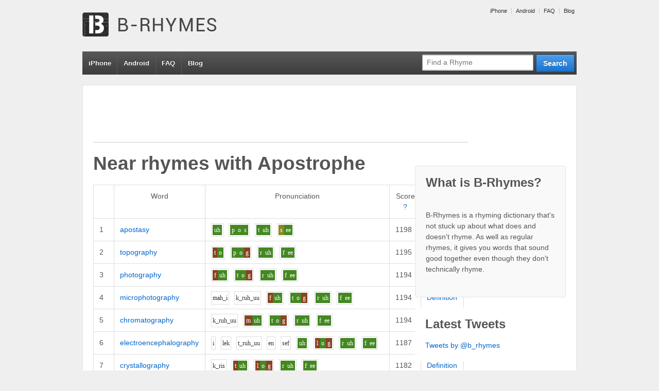

--- FILE ---
content_type: text/html
request_url: http://www.b-rhymes.com/rhyme/word/apostrophe
body_size: 7347
content:


<!doctype html>
<!--[if !IE]>      <html class="no-js non-ie" lang="en-US"> <![endif]-->
<!--[if IE 7 ]>    <html class="no-js ie7" lang="en-US"> <![endif]-->
<!--[if IE 8 ]>    <html class="no-js ie8" lang="en-US"> <![endif]-->
<!--[if IE 9 ]>    <html class="no-js ie9" lang="en-US"> <![endif]-->
<!--[if gt IE 9]><!--> <html class="no-js" lang="en-US"> <!--<![endif]-->
<head>

<meta charset="UTF-8" />
<meta name="viewport" content="width=device-width, user-scalable=no, initial-scale=1.0, minimum-scale=1.0, maximum-scale=1.0">

<title>Near rhymes with apostropheB-Rhymes | B-Rhymes</title>

<link rel="profile" href="http://gmpg.org/xfn/11" />
<link rel="pingback" href="http://www.b-rhymes.com/xmlrpc.php" />


<link rel="alternate" type="application/rss+xml" title="B-Rhymes &raquo; Feed" href="http://www.b-rhymes.com/feed/" />
<link rel="alternate" type="application/rss+xml" title="B-Rhymes &raquo; Comments Feed" href="http://www.b-rhymes.com/comments/feed/" />
<link rel="alternate" type="application/rss+xml" title="B-Rhymes &raquo; Near rhymes with apostrophe Comments Feed" href="/rhyme/word/apostrophe/feed" />
<link rel='stylesheet' id='responsive-style-css'  href='http://www.b-rhymes.com/wp-content/themes/responsive-child-theme/style.css?ver=1.9.3' type='text/css' media='all' />
<link rel='stylesheet' id='contact-form-7-css'  href='http://www.b-rhymes.com/wp-content/plugins/contact-form-7/includes/css/styles.css?ver=3.4.1' type='text/css' media='all' />
<script type='text/javascript' src='http://www.b-rhymes.com/wp-includes/js/jquery/jquery.js?ver=1.8.3'></script>
<script type='text/javascript' src='http://www.b-rhymes.com/wp-content/themes/responsive/js/responsive-modernizr.js?ver=2.6.1'></script>
<script type='text/javascript' src='http://www.b-rhymes.com/wp-includes/js/comment-reply.min.js?ver=3.5.1'></script>
<link rel="EditURI" type="application/rsd+xml" title="RSD" href="http://www.b-rhymes.com/xmlrpc.php?rsd" />
<link rel="wlwmanifest" type="application/wlwmanifest+xml" href="http://www.b-rhymes.com/wp-includes/wlwmanifest.xml" /> 
<link rel='prev' title='Near rhymes with apostrophe' href='/rhyme/word/apostrophe' />
<link rel='next' title='Near rhymes with apostrophe' href='/rhyme/word/apostrophe' />
<meta name="generator" content="WordPress 3.5.1" />
<link rel='canonical' href='/rhyme/word/apostrophe' />

<!-- All in One SEO Pack 1.6.15.3 by Michael Torbert of Semper Fi Web Design[534,585] -->
<!-- /all in one seo pack -->
		<script type="text/javascript">

		  var _gaq = _gaq || [];
		  _gaq.push(['_setAccount', 'UA-20033402-1']);
		  _gaq.push(['_trackPageview']);

		  (function() {
		    var ga = document.createElement('script'); ga.type = 'text/javascript'; ga.async = true;
		    ga.src = ('https:' == document.location.protocol ? 'https://ssl' : 'http://www') + '.google-analytics.com/ga.js';
		    var s = document.getElementsByTagName('script')[0]; s.parentNode.insertBefore(ga, s);
		  })();

		</script>
	<meta name="keywords" content="rhyme, rhyming, dictionary, near rhyme, false rhyme, off rhyme, apostrophe, apostasy, topography, photography, microphotography"/>
<meta name="description" content="Near rhymes (words that almost rhyme) with apostrophe: apostasy, topography, photography, microphotography... Find more near rhymes/false rhymes at B-Rhymes.com"/>
<!-- We need this for debugging -->
<!-- Responsive 1.9.3 -->
<!-- Responsive Child  -->
</head>

<body class="page page-id-337 page-template-default rhyme">
                 
<div id="container" class="hfeed">
         
        <div id="header">

		    
        	        <ul id="menu-top" class="top-menu"><li id="menu-item-352" class="menu-item menu-item-type-custom menu-item-object-custom menu-item-352"><a href="http://www.b-rhymes.com/iphone/">iPhone</a></li>
<li id="menu-item-353" class="menu-item menu-item-type-custom menu-item-object-custom menu-item-353"><a href="http://www.b-rhymes.com/android/">Android</a></li>
<li id="menu-item-354" class="menu-item menu-item-type-custom menu-item-object-custom menu-item-354"><a href="http://www.b-rhymes.com/faq/">FAQ</a></li>
<li id="menu-item-355" class="menu-item menu-item-type-custom menu-item-object-custom menu-item-355"><a href="http://www.b-rhymes.com/blog/">Blog</a></li>
</ul>                
       
	
                    
        <div id="logo">
            <span class="site-name"><a href="http://www.b-rhymes.com/" title="B-Rhymes" rel="home">B-Rhymes</a></span>
            <span class="site-description">Find words that almost rhyme</span>
        </div><!-- end of #logo -->  

        
        				<div class="main-nav"><ul id="menu-top-1" class="menu"><li class="menu-item menu-item-type-custom menu-item-object-custom menu-item-352"><a href="http://www.b-rhymes.com/iphone/">iPhone</a></li>
<li class="menu-item menu-item-type-custom menu-item-object-custom menu-item-353"><a href="http://www.b-rhymes.com/android/">Android</a></li>
<li class="menu-item menu-item-type-custom menu-item-object-custom menu-item-354"><a href="http://www.b-rhymes.com/faq/">FAQ</a></li>
<li class="menu-item menu-item-type-custom menu-item-object-custom menu-item-355"><a href="http://www.b-rhymes.com/blog/">Blog</a></li>
</ul></div>                
            
			<form id="nav-search" action="/rhyme/search" method="get"><div class="search-wrap"><input type="submit" value="Search" class="blue button"><input id="query" placeholder="Find a Rhyme" type="text" name="query"></div></form> 
    </div><!-- end of #header -->
        
	    <div id="wrapper" class="clearfix">
				
<div class="google-ad">

<script type="text/javascript"><!--
google_ad_client = "ca-pub-7690813827332787";

if (!document.body.clientWidth || document.body.clientWidth >= 400) {
    google_ad_slot = "7021194355";
    google_ad_width = 728;
    google_ad_height = 90;
} else {
    // mobile banner
    google_ad_slot = "4067727955";
    google_ad_width = 320;
    google_ad_height = 50;
}

//-->
</script>
<script type="text/javascript"
src="http://pagead2.googlesyndication.com/pagead/show_ads.js">
</script>

</div>

<div id="content" class="grid col-620">
<div id="main-content-inner"><h1 id="page-title" class="post-title">Near rhymes with <span class="theword">Apostrophe</span></h1>


<table class="rhyme-table" cellspacing="0" cellpadding="0">
    <thead>
        <tr>
            <th class="blank-spacer">&nbsp;</th>
            <th>Word</th>
            <th>Pronunciation</th>
            <th>Score <a href="/faq/#scores" title="More about scores">?</a></th>
        </tr>
    </thead>
       		<tr class="">
   			<td class="rank">1</td>
            <td class="word">
            	<a href="/rhyme/word/apostasy">apostasy</a>
            </td>
            <td class="p11n">
            	<span class="syll"><span class="phon-2">uh</span></span><span class="syll"><span class="phon-2">p</span><span class="phon-2">o</span><span class="phon-2">s</span></span><span class="syll"><span class="phon-2">t</span><span class="phon-2">uh</span></span><span class="syll"><span class="phon-1">s</span><span class="phon-2">ee</span></span>            </td>
            <td class="score">1198</td>
            <td class="word-actions">
                    <a href="http://dictionary.reference.com/browse/apostasy" rel="nofollow">Definition</a>
            </td>
   		</tr>
       		<tr class="">
   			<td class="rank">2</td>
            <td class="word">
            	<a href="/rhyme/word/topography">topography</a>
            </td>
            <td class="p11n">
            	<span class="syll"><span class="phon-0">t</span><span class="phon-2">o</span></span><span class="syll"><span class="phon-2">p</span><span class="phon-2">o</span><span class="phon-0">g</span></span><span class="syll"><span class="phon-2">r</span><span class="phon-2">uh</span></span><span class="syll"><span class="phon-2">f</span><span class="phon-2">ee</span></span>            </td>
            <td class="score">1195</td>
            <td class="word-actions">
                    <a href="http://dictionary.reference.com/browse/topography" rel="nofollow">Definition</a>
            </td>
   		</tr>
       		<tr class="">
   			<td class="rank">3</td>
            <td class="word">
            	<a href="/rhyme/word/photography">photography</a>
            </td>
            <td class="p11n">
            	<span class="syll"><span class="phon-0">f</span><span class="phon-2">uh</span></span><span class="syll"><span class="phon-2">t</span><span class="phon-2">o</span><span class="phon-0">g</span></span><span class="syll"><span class="phon-2">r</span><span class="phon-2">uh</span></span><span class="syll"><span class="phon-2">f</span><span class="phon-2">ee</span></span>            </td>
            <td class="score">1194</td>
            <td class="word-actions">
                    <a href="http://dictionary.reference.com/browse/photography" rel="nofollow">Definition</a>
            </td>
   		</tr>
       		<tr class="">
   			<td class="rank">4</td>
            <td class="word">
            	<a href="/rhyme/word/microphotography">microphotography</a>
            </td>
            <td class="p11n">
            	<span class="syll"><span class="phon-">m</span><span class="phon-">ah_i</span></span><span class="syll"><span class="phon-">k_r</span><span class="phon-">uh_uu</span></span><span class="syll"><span class="phon-0">f</span><span class="phon-2">uh</span></span><span class="syll"><span class="phon-2">t</span><span class="phon-2">o</span><span class="phon-0">g</span></span><span class="syll"><span class="phon-2">r</span><span class="phon-2">uh</span></span><span class="syll"><span class="phon-2">f</span><span class="phon-2">ee</span></span>            </td>
            <td class="score">1194</td>
            <td class="word-actions">
                    <a href="http://dictionary.reference.com/browse/microphotography" rel="nofollow">Definition</a>
            </td>
   		</tr>
       		<tr class="">
   			<td class="rank">5</td>
            <td class="word">
            	<a href="/rhyme/word/chromatography">chromatography</a>
            </td>
            <td class="p11n">
            	<span class="syll"><span class="phon-">k_r</span><span class="phon-">uh_uu</span></span><span class="syll"><span class="phon-0">m</span><span class="phon-2">uh</span></span><span class="syll"><span class="phon-2">t</span><span class="phon-2">o</span><span class="phon-0">g</span></span><span class="syll"><span class="phon-2">r</span><span class="phon-2">uh</span></span><span class="syll"><span class="phon-2">f</span><span class="phon-2">ee</span></span>            </td>
            <td class="score">1194</td>
            <td class="word-actions">
                    <a href="http://dictionary.reference.com/browse/chromatography" rel="nofollow">Definition</a>
            </td>
   		</tr>
       		<tr class="">
   			<td class="rank">6</td>
            <td class="word">
            	<a href="/rhyme/word/electroencephalography">electroencephalography</a>
            </td>
            <td class="p11n">
            	<span class="syll"><span class="phon-">i</span></span><span class="syll"><span class="phon-">l</span><span class="phon-">e</span><span class="phon-">k</span></span><span class="syll"><span class="phon-">t_r</span><span class="phon-">uh_uu</span></span><span class="syll"><span class="phon-">e</span><span class="phon-">n</span></span><span class="syll"><span class="phon-">s</span><span class="phon-">e</span><span class="phon-">f</span></span><span class="syll"><span class="phon-2">uh</span></span><span class="syll"><span class="phon-0">l</span><span class="phon-2">o</span><span class="phon-0">g</span></span><span class="syll"><span class="phon-2">r</span><span class="phon-2">uh</span></span><span class="syll"><span class="phon-2">f</span><span class="phon-2">ee</span></span>            </td>
            <td class="score">1187</td>
            <td class="word-actions">
                    <a href="http://dictionary.reference.com/browse/electroencephalography" rel="nofollow">Definition</a>
            </td>
   		</tr>
       		<tr class="">
   			<td class="rank">7</td>
            <td class="word">
            	<a href="/rhyme/word/crystallography">crystallography</a>
            </td>
            <td class="p11n">
            	<span class="syll"><span class="phon-">k_r</span><span class="phon-">i</span><span class="phon-">s</span></span><span class="syll"><span class="phon-0">t</span><span class="phon-2">uh</span></span><span class="syll"><span class="phon-0">l</span><span class="phon-2">o</span><span class="phon-0">g</span></span><span class="syll"><span class="phon-2">r</span><span class="phon-2">uh</span></span><span class="syll"><span class="phon-2">f</span><span class="phon-2">ee</span></span>            </td>
            <td class="score">1182</td>
            <td class="word-actions">
                    <a href="http://dictionary.reference.com/browse/crystallography" rel="nofollow">Definition</a>
            </td>
   		</tr>
       		<tr class="">
   			<td class="rank">8</td>
            <td class="word">
            	<a href="/rhyme/word/holography">holography</a>
            </td>
            <td class="p11n">
            	<span class="syll"><span class="phon-0">h</span><span class="phon-2">o</span></span><span class="syll"><span class="phon-0">l</span><span class="phon-2">o</span><span class="phon-0">g</span></span><span class="syll"><span class="phon-2">r</span><span class="phon-2">uh</span></span><span class="syll"><span class="phon-2">f</span><span class="phon-2">ee</span></span>            </td>
            <td class="score">1182</td>
            <td class="word-actions">
                    <a href="http://dictionary.reference.com/browse/holography" rel="nofollow">Definition</a>
            </td>
   		</tr>
       		<tr class="">
   			<td class="rank">9</td>
            <td class="word">
            	<a href="/rhyme/word/iconography">iconography</a>
            </td>
            <td class="p11n">
            	<span class="syll"><span class="phon-">ah_i</span></span><span class="syll"><span class="phon-0">k</span><span class="phon-2">uh</span></span><span class="syll"><span class="phon-0">n</span><span class="phon-2">o</span><span class="phon-0">g</span></span><span class="syll"><span class="phon-2">r</span><span class="phon-2">uh</span></span><span class="syll"><span class="phon-2">f</span><span class="phon-2">ee</span></span>            </td>
            <td class="score">1182</td>
            <td class="word-actions">
                    <a href="http://dictionary.reference.com/browse/iconography" rel="nofollow">Definition</a>
            </td>
   		</tr>
       		<tr class="">
   			<td class="rank">10</td>
            <td class="word">
            	<a href="/rhyme/word/tomography">tomography</a>
            </td>
            <td class="p11n">
            	<span class="syll"><span class="phon-0">t</span><span class="phon-2">o</span></span><span class="syll"><span class="phon-0">m</span><span class="phon-2">o</span><span class="phon-0">g</span></span><span class="syll"><span class="phon-2">r</span><span class="phon-2">uh</span></span><span class="syll"><span class="phon-2">f</span><span class="phon-2">ee</span></span>            </td>
            <td class="score">1172</td>
            <td class="word-actions">
                    <a href="http://dictionary.reference.com/browse/tomography" rel="nofollow">Definition</a>
            </td>
   		</tr>
       		<tr class="">
   			<td class="rank">11</td>
            <td class="word">
            	<a href="/rhyme/word/cosmography">cosmography</a>
            </td>
            <td class="p11n">
            	<span class="syll"><span class="phon-0">k</span><span class="phon-2">o</span><span class="phon-0">z</span></span><span class="syll"><span class="phon-0">m</span><span class="phon-2">o</span><span class="phon-0">g</span></span><span class="syll"><span class="phon-2">r</span><span class="phon-2">uh</span></span><span class="syll"><span class="phon-2">f</span><span class="phon-2">ee</span></span>            </td>
            <td class="score">1157</td>
            <td class="word-actions">
                    <a href="http://dictionary.reference.com/browse/cosmography" rel="nofollow">Definition</a>
            </td>
   		</tr>
       		<tr class="">
   			<td class="rank">12</td>
            <td class="word">
            	<a href="/rhyme/word/typography">typography</a>
            </td>
            <td class="p11n">
            	<span class="syll"><span class="phon-0">t</span><span class="phon-0">ah_i</span></span><span class="syll"><span class="phon-2">p</span><span class="phon-2">o</span><span class="phon-0">g</span></span><span class="syll"><span class="phon-2">r</span><span class="phon-2">uh</span></span><span class="syll"><span class="phon-2">f</span><span class="phon-2">ee</span></span>            </td>
            <td class="score">1148</td>
            <td class="word-actions">
                    <a href="http://dictionary.reference.com/browse/typography" rel="nofollow">Definition</a>
            </td>
   		</tr>
       		<tr class="">
   			<td class="rank">13</td>
            <td class="word">
            	<a href="/rhyme/word/cartography">cartography</a>
            </td>
            <td class="p11n">
            	<span class="syll"><span class="phon-0">k</span><span class="phon-0">ar</span><span class="phon-0">r</span></span><span class="syll"><span class="phon-2">t</span><span class="phon-2">o</span><span class="phon-0">g</span></span><span class="syll"><span class="phon-2">r</span><span class="phon-2">uh</span></span><span class="syll"><span class="phon-2">f</span><span class="phon-2">ee</span></span>            </td>
            <td class="score">1147</td>
            <td class="word-actions">
                    <a href="http://dictionary.reference.com/browse/cartography" rel="nofollow">Definition</a>
            </td>
   		</tr>
       		<tr class="">
   			<td class="rank">14</td>
            <td class="word">
            	<a href="/rhyme/word/cryptography">cryptography</a>
            </td>
            <td class="p11n">
            	<span class="syll"><span class="phon-0">k_r</span><span class="phon-0">i</span><span class="phon-0">p</span></span><span class="syll"><span class="phon-2">t</span><span class="phon-2">o</span><span class="phon-0">g</span></span><span class="syll"><span class="phon-2">r</span><span class="phon-2">uh</span></span><span class="syll"><span class="phon-2">f</span><span class="phon-2">ee</span></span>            </td>
            <td class="score">1147</td>
            <td class="word-actions">
                    <a href="http://dictionary.reference.com/browse/cryptography" rel="nofollow">Definition</a>
            </td>
   		</tr>
       		<tr class="">
   			<td class="rank">15</td>
            <td class="word">
            	<a href="/rhyme/word/discography">discography</a>
            </td>
            <td class="p11n">
            	<span class="syll"><span class="phon-0">d</span><span class="phon-0">i</span></span><span class="syll"><span class="phon-2">s_k</span><span class="phon-2">o</span><span class="phon-0">g</span></span><span class="syll"><span class="phon-2">r</span><span class="phon-2">uh</span></span><span class="syll"><span class="phon-2">f</span><span class="phon-2">ee</span></span>            </td>
            <td class="score">1147</td>
            <td class="word-actions">
                    <a href="http://dictionary.reference.com/browse/discography" rel="nofollow">Definition</a>
            </td>
   		</tr>
       		<tr class="">
   			<td class="rank">16</td>
            <td class="word">
            	<a href="/rhyme/word/lexicography">lexicography</a>
            </td>
            <td class="p11n">
            	<span class="syll"><span class="phon-">l</span><span class="phon-">e</span><span class="phon-">k</span></span><span class="syll"><span class="phon-0">s</span><span class="phon-0">i</span></span><span class="syll"><span class="phon-2">k</span><span class="phon-2">o</span><span class="phon-0">g</span></span><span class="syll"><span class="phon-2">r</span><span class="phon-2">uh</span></span><span class="syll"><span class="phon-2">f</span><span class="phon-2">ee</span></span>            </td>
            <td class="score">1147</td>
            <td class="word-actions">
                    <a href="http://dictionary.reference.com/browse/lexicography" rel="nofollow">Definition</a>
            </td>
   		</tr>
       		<tr class="">
   			<td class="rank">17</td>
            <td class="word">
            	<a href="/rhyme/word/micrography">micrography</a>
            </td>
            <td class="p11n">
            	<span class="syll"><span class="phon-0">m</span><span class="phon-0">ah_i</span></span><span class="syll"><span class="phon-2">k_r</span><span class="phon-2">o</span><span class="phon-0">g</span></span><span class="syll"><span class="phon-2">r</span><span class="phon-2">uh</span></span><span class="syll"><span class="phon-2">f</span><span class="phon-2">ee</span></span>            </td>
            <td class="score">1147</td>
            <td class="word-actions">
                    <a href="http://dictionary.reference.com/browse/micrography" rel="nofollow">Definition</a>
            </td>
   		</tr>
       		<tr class="">
   			<td class="rank">18</td>
            <td class="word">
            	<a href="/rhyme/word/petrography">petrography</a>
            </td>
            <td class="p11n">
            	<span class="syll"><span class="phon-0">p</span><span class="phon-0">e</span></span><span class="syll"><span class="phon-2">t_r</span><span class="phon-2">o</span><span class="phon-0">g</span></span><span class="syll"><span class="phon-2">r</span><span class="phon-2">uh</span></span><span class="syll"><span class="phon-2">f</span><span class="phon-2">ee</span></span>            </td>
            <td class="score">1147</td>
            <td class="word-actions">
                    <a href="http://dictionary.reference.com/browse/petrography" rel="nofollow">Definition</a>
            </td>
   		</tr>
       		<tr class="">
   			<td class="rank">19</td>
            <td class="word">
            	<a href="/rhyme/word/hydrography">hydrography</a>
            </td>
            <td class="p11n">
            	<span class="syll"><span class="phon-0">h</span><span class="phon-0">ah_i</span></span><span class="syll"><span class="phon-2">d_r</span><span class="phon-2">o</span><span class="phon-0">g</span></span><span class="syll"><span class="phon-2">r</span><span class="phon-2">uh</span></span><span class="syll"><span class="phon-2">f</span><span class="phon-2">ee</span></span>            </td>
            <td class="score">1146</td>
            <td class="word-actions">
                    <a href="http://dictionary.reference.com/browse/hydrography" rel="nofollow">Definition</a>
            </td>
   		</tr>
       		<tr class="">
   			<td class="rank">20</td>
            <td class="word">
            	<a href="/rhyme/word/pornography">pornography</a>
            </td>
            <td class="p11n">
            	<span class="syll"><span class="phon-0">p</span><span class="phon-1">aw</span><span class="phon-0">r</span></span><span class="syll"><span class="phon-0">n</span><span class="phon-2">o</span><span class="phon-0">g</span></span><span class="syll"><span class="phon-2">r</span><span class="phon-2">uh</span></span><span class="syll"><span class="phon-2">f</span><span class="phon-2">ee</span></span>            </td>
            <td class="score">1141</td>
            <td class="word-actions">
                    <a href="http://dictionary.reference.com/browse/pornography" rel="nofollow">Definition</a>
            </td>
   		</tr>
       		<tr class="">
   			<td class="rank">21</td>
            <td class="word">
            	<a href="/rhyme/word/orthography">orthography</a>
            </td>
            <td class="p11n">
            	<span class="syll"><span class="phon-1">aw</span><span class="phon-0">r</span></span><span class="syll"><span class="phon-0">th</span><span class="phon-2">o</span><span class="phon-0">g</span></span><span class="syll"><span class="phon-2">r</span><span class="phon-2">uh</span></span><span class="syll"><span class="phon-2">f</span><span class="phon-2">ee</span></span>            </td>
            <td class="score">1136</td>
            <td class="word-actions">
                    <a href="http://dictionary.reference.com/browse/orthography" rel="nofollow">Definition</a>
            </td>
   		</tr>
       		<tr class="">
   			<td class="rank">22</td>
            <td class="word">
            	<a href="/rhyme/word/gerontocracy">gerontocracy</a>
            </td>
            <td class="p11n">
            	<span class="syll"><span class="phon-">j</span><span class="phon-">e</span><span class="phon-">r</span></span><span class="syll"><span class="phon-2">uh</span><span class="phon-0">n</span></span><span class="syll"><span class="phon-2">t</span><span class="phon-2">o</span><span class="phon-0">k</span></span><span class="syll"><span class="phon-2">r</span><span class="phon-2">uh</span></span><span class="syll"><span class="phon-1">s</span><span class="phon-2">ee</span></span>            </td>
            <td class="score">1136</td>
            <td class="word-actions">
                    <a href="http://dictionary.reference.com/browse/gerontocracy" rel="nofollow">Definition</a>
            </td>
   		</tr>
       		<tr class="">
   			<td class="rank">23</td>
            <td class="word">
            	<a href="/rhyme/word/ethnography">ethnography</a>
            </td>
            <td class="p11n">
            	<span class="syll"><span class="phon-0">e</span><span class="phon-0">th</span></span><span class="syll"><span class="phon-0">n</span><span class="phon-2">o</span><span class="phon-0">g</span></span><span class="syll"><span class="phon-2">r</span><span class="phon-2">uh</span></span><span class="syll"><span class="phon-2">f</span><span class="phon-2">ee</span></span>            </td>
            <td class="score">1135</td>
            <td class="word-actions">
                    <a href="http://dictionary.reference.com/browse/ethnography" rel="nofollow">Definition</a>
            </td>
   		</tr>
       		<tr class="">
   			<td class="rank">24</td>
            <td class="word">
            	<a href="/rhyme/word/oceanography">oceanography</a>
            </td>
            <td class="p11n">
            	<span class="syll"><span class="phon-1">uh_uu_uh</span><span class="phon-0">sh_n</span></span><span class="syll"><span class="phon-2">o</span><span class="phon-0">g</span></span><span class="syll"><span class="phon-2">r</span><span class="phon-2">uh</span></span><span class="syll"><span class="phon-2">f</span><span class="phon-2">ee</span></span>            </td>
            <td class="score">1135</td>
            <td class="word-actions">
                    <a href="http://dictionary.reference.com/browse/oceanography" rel="nofollow">Definition</a>
            </td>
   		</tr>
       		<tr class="">
   			<td class="rank">25</td>
            <td class="word">
            	<a href="/rhyme/word/autobiography">autobiography</a>
            </td>
            <td class="p11n">
            	<span class="syll"><span class="phon-">aw</span></span><span class="syll"><span class="phon-">t</span><span class="phon-">uh_uu</span></span><span class="syll"><span class="phon-0">b</span><span class="phon-0">ah_i</span></span><span class="syll"><span class="phon-2">o</span><span class="phon-0">g</span></span><span class="syll"><span class="phon-2">r</span><span class="phon-2">uh</span></span><span class="syll"><span class="phon-2">f</span><span class="phon-2">ee</span></span>            </td>
            <td class="score">1130</td>
            <td class="word-actions">
                    <a href="http://dictionary.reference.com/browse/autobiography" rel="nofollow">Definition</a>
            </td>
   		</tr>
       		<tr class="">
   			<td class="rank">26</td>
            <td class="word">
            	<a href="/rhyme/word/autoradiography">autoradiography</a>
            </td>
            <td class="p11n">
            	<span class="syll"><span class="phon-">aw</span></span><span class="syll"><span class="phon-">t</span><span class="phon-">uh_uu</span></span><span class="syll"><span class="phon-">r</span><span class="phon-">e_i</span></span><span class="syll"><span class="phon-0">d</span><span class="phon-0">i</span></span><span class="syll"><span class="phon-2">o</span><span class="phon-0">g</span></span><span class="syll"><span class="phon-2">r</span><span class="phon-2">uh</span></span><span class="syll"><span class="phon-2">f</span><span class="phon-2">ee</span></span>            </td>
            <td class="score">1130</td>
            <td class="word-actions">
                    <a href="http://dictionary.reference.com/browse/autoradiography" rel="nofollow">Definition</a>
            </td>
   		</tr>
       		<tr class="">
   			<td class="rank">27</td>
            <td class="word">
            	<a href="/rhyme/word/bibliography">bibliography</a>
            </td>
            <td class="p11n">
            	<span class="syll"><span class="phon-">b</span><span class="phon-">i</span><span class="phon-">b</span></span><span class="syll"><span class="phon-0">l</span><span class="phon-0">i</span></span><span class="syll"><span class="phon-2">o</span><span class="phon-0">g</span></span><span class="syll"><span class="phon-2">r</span><span class="phon-2">uh</span></span><span class="syll"><span class="phon-2">f</span><span class="phon-2">ee</span></span>            </td>
            <td class="score">1130</td>
            <td class="word-actions">
                    <a href="http://dictionary.reference.com/browse/bibliography" rel="nofollow">Definition</a>
            </td>
   		</tr>
       		<tr class="">
   			<td class="rank">28</td>
            <td class="word">
            	<a href="/rhyme/word/biogeography">biogeography</a>
            </td>
            <td class="p11n">
            	<span class="syll"><span class="phon-">b</span><span class="phon-">ah_i</span></span><span class="syll"><span class="phon-">uh_uu</span></span><span class="syll"><span class="phon-0">j</span><span class="phon-0">i</span></span><span class="syll"><span class="phon-2">o</span><span class="phon-0">g</span></span><span class="syll"><span class="phon-2">r</span><span class="phon-2">uh</span></span><span class="syll"><span class="phon-2">f</span><span class="phon-2">ee</span></span>            </td>
            <td class="score">1130</td>
            <td class="word-actions">
                    <a href="http://dictionary.reference.com/browse/biogeography" rel="nofollow">Definition</a>
            </td>
   		</tr>
       		<tr class="">
   			<td class="rank">29</td>
            <td class="word">
            	<a href="/rhyme/word/biography">biography</a>
            </td>
            <td class="p11n">
            	<span class="syll"><span class="phon-0">b</span><span class="phon-0">ah_i</span></span><span class="syll"><span class="phon-2">o</span><span class="phon-0">g</span></span><span class="syll"><span class="phon-2">r</span><span class="phon-2">uh</span></span><span class="syll"><span class="phon-2">f</span><span class="phon-2">ee</span></span>            </td>
            <td class="score">1130</td>
            <td class="word-actions">
                    <a href="http://dictionary.reference.com/browse/biography" rel="nofollow">Definition</a>
            </td>
   		</tr>
       		<tr class="">
   			<td class="rank">30</td>
            <td class="word">
            	<a href="/rhyme/word/choreography">choreography</a>
            </td>
            <td class="p11n">
            	<span class="syll"><span class="phon-">k</span><span class="phon-">aw</span><span class="phon-">r</span></span><span class="syll"><span class="phon-0">i</span></span><span class="syll"><span class="phon-2">o</span><span class="phon-0">g</span></span><span class="syll"><span class="phon-2">r</span><span class="phon-2">uh</span></span><span class="syll"><span class="phon-2">f</span><span class="phon-2">ee</span></span>            </td>
            <td class="score">1130</td>
            <td class="word-actions">
                    <a href="http://dictionary.reference.com/browse/choreography" rel="nofollow">Definition</a>
            </td>
   		</tr>
       		<tr class="">
   			<td class="rank">31</td>
            <td class="word">
            	<a href="/rhyme/word/electrocardiography">electrocardiography</a>
            </td>
            <td class="p11n">
            	<span class="syll"><span class="phon-">i</span></span><span class="syll"><span class="phon-">l</span><span class="phon-">e</span><span class="phon-">k</span></span><span class="syll"><span class="phon-">t_r</span><span class="phon-">uh_uu</span></span><span class="syll"><span class="phon-">k</span><span class="phon-">ar</span><span class="phon-">r</span></span><span class="syll"><span class="phon-0">d</span><span class="phon-0">i</span></span><span class="syll"><span class="phon-2">o</span><span class="phon-0">g</span></span><span class="syll"><span class="phon-2">r</span><span class="phon-2">uh</span></span><span class="syll"><span class="phon-2">f</span><span class="phon-2">ee</span></span>            </td>
            <td class="score">1130</td>
            <td class="word-actions">
                    <a href="http://dictionary.reference.com/browse/electrocardiography" rel="nofollow">Definition</a>
            </td>
   		</tr>
       		<tr class="">
   			<td class="rank">32</td>
            <td class="word">
            	<a href="/rhyme/word/electromyography">electromyography</a>
            </td>
            <td class="p11n">
            	<span class="syll"><span class="phon-">i</span></span><span class="syll"><span class="phon-">l</span><span class="phon-">e</span><span class="phon-">k</span></span><span class="syll"><span class="phon-">t_r</span><span class="phon-">uh_uu</span></span><span class="syll"><span class="phon-0">m</span><span class="phon-0">ah_i</span></span><span class="syll"><span class="phon-2">o</span><span class="phon-0">g</span></span><span class="syll"><span class="phon-2">r</span><span class="phon-2">uh</span></span><span class="syll"><span class="phon-2">f</span><span class="phon-2">ee</span></span>            </td>
            <td class="score">1130</td>
            <td class="word-actions">
                    <a href="http://dictionary.reference.com/browse/electromyography" rel="nofollow">Definition</a>
            </td>
   		</tr>
       		<tr class="">
   			<td class="rank">33</td>
            <td class="word">
            	<a href="/rhyme/word/geography">geography</a>
            </td>
            <td class="p11n">
            	<span class="syll"><span class="phon-0">j</span><span class="phon-0">ee</span></span><span class="syll"><span class="phon-2">o</span><span class="phon-0">g</span></span><span class="syll"><span class="phon-2">r</span><span class="phon-2">uh</span></span><span class="syll"><span class="phon-2">f</span><span class="phon-2">ee</span></span>            </td>
            <td class="score">1130</td>
            <td class="word-actions">
                    <a href="http://dictionary.reference.com/browse/geography" rel="nofollow">Definition</a>
            </td>
   		</tr>
       		<tr class="">
   			<td class="rank">34</td>
            <td class="word">
            	<a href="/rhyme/word/hagiography">hagiography</a>
            </td>
            <td class="p11n">
            	<span class="syll"><span class="phon-">h</span><span class="phon-">aa</span><span class="phon-">g</span></span><span class="syll"><span class="phon-0">i</span></span><span class="syll"><span class="phon-2">o</span><span class="phon-0">g</span></span><span class="syll"><span class="phon-2">r</span><span class="phon-2">uh</span></span><span class="syll"><span class="phon-2">f</span><span class="phon-2">ee</span></span>            </td>
            <td class="score">1130</td>
            <td class="word-actions">
                    <a href="http://dictionary.reference.com/browse/hagiography" rel="nofollow">Definition</a>
            </td>
   		</tr>
       		<tr class="">
   			<td class="rank">35</td>
            <td class="word">
            	<a href="/rhyme/word/historiography">historiography</a>
            </td>
            <td class="p11n">
            	<span class="syll"><span class="phon-">h</span><span class="phon-">i</span></span><span class="syll"><span class="phon-">s_t</span><span class="phon-">aw</span><span class="phon-">r</span></span><span class="syll"><span class="phon-0">i</span></span><span class="syll"><span class="phon-2">o</span><span class="phon-0">g</span></span><span class="syll"><span class="phon-2">r</span><span class="phon-2">uh</span></span><span class="syll"><span class="phon-2">f</span><span class="phon-2">ee</span></span>            </td>
            <td class="score">1130</td>
            <td class="word-actions">
                    <a href="http://dictionary.reference.com/browse/historiography" rel="nofollow">Definition</a>
            </td>
   		</tr>
       		<tr class="">
   			<td class="rank">36</td>
            <td class="word">
            	<a href="/rhyme/word/physiography">physiography</a>
            </td>
            <td class="p11n">
            	<span class="syll"><span class="phon-">f</span><span class="phon-">i</span><span class="phon-">z</span></span><span class="syll"><span class="phon-0">i</span></span><span class="syll"><span class="phon-2">o</span><span class="phon-0">g</span></span><span class="syll"><span class="phon-2">r</span><span class="phon-2">uh</span></span><span class="syll"><span class="phon-2">f</span><span class="phon-2">ee</span></span>            </td>
            <td class="score">1130</td>
            <td class="word-actions">
                    <a href="http://dictionary.reference.com/browse/physiography" rel="nofollow">Definition</a>
            </td>
   		</tr>
       		<tr class="">
   			<td class="rank">37</td>
            <td class="word">
            	<a href="/rhyme/word/radiography">radiography</a>
            </td>
            <td class="p11n">
            	<span class="syll"><span class="phon-">r</span><span class="phon-">e_i</span></span><span class="syll"><span class="phon-0">d</span><span class="phon-0">i</span></span><span class="syll"><span class="phon-2">o</span><span class="phon-0">g</span></span><span class="syll"><span class="phon-2">r</span><span class="phon-2">uh</span></span><span class="syll"><span class="phon-2">f</span><span class="phon-2">ee</span></span>            </td>
            <td class="score">1130</td>
            <td class="word-actions">
                    <a href="http://dictionary.reference.com/browse/radiography" rel="nofollow">Definition</a>
            </td>
   		</tr>
       		<tr class="">
   			<td class="rank">38</td>
            <td class="word">
            	<a href="/rhyme/word/photolithography">photolithography</a>
            </td>
            <td class="p11n">
            	<span class="syll"><span class="phon-">f</span><span class="phon-">uh_uu</span></span><span class="syll"><span class="phon-">t</span><span class="phon-">uh_uu</span></span><span class="syll"><span class="phon-0">l</span><span class="phon-0">i</span></span><span class="syll"><span class="phon-0">th</span><span class="phon-2">o</span><span class="phon-0">g</span></span><span class="syll"><span class="phon-2">r</span><span class="phon-2">uh</span></span><span class="syll"><span class="phon-2">f</span><span class="phon-2">ee</span></span>            </td>
            <td class="score">1125</td>
            <td class="word-actions">
                    <a href="http://dictionary.reference.com/browse/photolithography" rel="nofollow">Definition</a>
            </td>
   		</tr>
       		<tr class="">
   			<td class="rank">39</td>
            <td class="word">
            	<a href="/rhyme/word/lithography">lithography</a>
            </td>
            <td class="p11n">
            	<span class="syll"><span class="phon-0">l</span><span class="phon-0">i</span></span><span class="syll"><span class="phon-0">th</span><span class="phon-2">o</span><span class="phon-0">g</span></span><span class="syll"><span class="phon-2">r</span><span class="phon-2">uh</span></span><span class="syll"><span class="phon-2">f</span><span class="phon-2">ee</span></span>            </td>
            <td class="score">1125</td>
            <td class="word-actions">
                    <a href="http://dictionary.reference.com/browse/lithography" rel="nofollow">Definition</a>
            </td>
   		</tr>
       		<tr class="">
   			<td class="rank">40</td>
            <td class="word">
            	<a href="/rhyme/word/demography">demography</a>
            </td>
            <td class="p11n">
            	<span class="syll"><span class="phon-0">d</span><span class="phon-0">i</span></span><span class="syll"><span class="phon-0">m</span><span class="phon-2">o</span><span class="phon-0">g</span></span><span class="syll"><span class="phon-2">r</span><span class="phon-2">uh</span></span><span class="syll"><span class="phon-2">f</span><span class="phon-2">ee</span></span>            </td>
            <td class="score">1125</td>
            <td class="word-actions">
                    <a href="http://dictionary.reference.com/browse/demography" rel="nofollow">Definition</a>
            </td>
   		</tr>
       		<tr class="">
   			<td class="rank">41</td>
            <td class="word">
            	<a href="/rhyme/word/autocracy">autocracy</a>
            </td>
            <td class="p11n">
            	<span class="syll"><span class="phon-1">aw</span></span><span class="syll"><span class="phon-2">t</span><span class="phon-2">o</span><span class="phon-0">k</span></span><span class="syll"><span class="phon-2">r</span><span class="phon-2">uh</span></span><span class="syll"><span class="phon-1">s</span><span class="phon-2">ee</span></span>            </td>
            <td class="score">1124</td>
            <td class="word-actions">
                    <a href="http://dictionary.reference.com/browse/autocracy" rel="nofollow">Definition</a>
            </td>
   		</tr>
       		<tr class="">
   			<td class="rank">42</td>
            <td class="word">
            	<a href="/rhyme/word/isostasy">isostasy</a>
            </td>
            <td class="p11n">
            	<span class="syll"><span class="phon-0">ah_i</span></span><span class="syll"><span class="phon-0">s</span><span class="phon-2">o</span><span class="phon-2">s</span></span><span class="syll"><span class="phon-2">t</span><span class="phon-2">uh</span></span><span class="syll"><span class="phon-1">s</span><span class="phon-2">ee</span></span>            </td>
            <td class="score">1123</td>
            <td class="word-actions">
                    <a href="http://dictionary.reference.com/browse/isostasy" rel="nofollow">Definition</a>
            </td>
   		</tr>
       		<tr class="">
   			<td class="rank">43</td>
            <td class="word">
            	<a href="/rhyme/word/plutocracy">plutocracy</a>
            </td>
            <td class="p11n">
            	<span class="syll"><span class="phon-0">p_l</span><span class="phon-0">uu</span></span><span class="syll"><span class="phon-2">t</span><span class="phon-2">o</span><span class="phon-0">k</span></span><span class="syll"><span class="phon-2">r</span><span class="phon-2">uh</span></span><span class="syll"><span class="phon-1">s</span><span class="phon-2">ee</span></span>            </td>
            <td class="score">1103</td>
            <td class="word-actions">
                    <a href="http://dictionary.reference.com/browse/plutocracy" rel="nofollow">Definition</a>
            </td>
   		</tr>
       		<tr class="">
   			<td class="rank">44</td>
            <td class="word">
            	<a href="/rhyme/word/hypocrisy">hypocrisy</a>
            </td>
            <td class="p11n">
            	<span class="syll"><span class="phon-0">h</span><span class="phon-0">i</span></span><span class="syll"><span class="phon-2">p</span><span class="phon-2">o</span><span class="phon-0">k</span></span><span class="syll"><span class="phon-2">r</span><span class="phon-2">uh</span></span><span class="syll"><span class="phon-1">s</span><span class="phon-2">ee</span></span>            </td>
            <td class="score">1100</td>
            <td class="word-actions">
                    <a href="http://dictionary.reference.com/browse/hypocrisy" rel="nofollow">Definition</a>
            </td>
   		</tr>
       		<tr class="">
   			<td class="rank">45</td>
            <td class="word">
            	<a href="/rhyme/word/aristocracy">aristocracy</a>
            </td>
            <td class="p11n">
            	<span class="syll"><span class="phon-">aa</span><span class="phon-">r</span></span><span class="syll"><span class="phon-0">i</span></span><span class="syll"><span class="phon-2">s_t</span><span class="phon-2">o</span><span class="phon-0">k</span></span><span class="syll"><span class="phon-2">r</span><span class="phon-2">uh</span></span><span class="syll"><span class="phon-1">s</span><span class="phon-2">ee</span></span>            </td>
            <td class="score">1099</td>
            <td class="word-actions">
                    <a href="http://dictionary.reference.com/browse/aristocracy" rel="nofollow">Definition</a>
            </td>
   		</tr>
       		<tr class="">
   			<td class="rank">46</td>
            <td class="word">
            	<a href="/rhyme/word/stratigraphy">stratigraphy</a>
            </td>
            <td class="p11n">
            	<span class="syll"><span class="phon-0">s_t_r</span><span class="phon-2">uh</span></span><span class="syll"><span class="phon-2">t</span><span class="phon-0">i</span><span class="phon-0">g</span></span><span class="syll"><span class="phon-2">r</span><span class="phon-2">uh</span></span><span class="syll"><span class="phon-2">f</span><span class="phon-2">ee</span></span>            </td>
            <td class="score">1093</td>
            <td class="word-actions">
                    <a href="http://dictionary.reference.com/browse/stratigraphy" rel="nofollow">Definition</a>
            </td>
   		</tr>
       		<tr class="">
   			<td class="rank">47</td>
            <td class="word">
            	<a href="/rhyme/word/prophecy">prophecy</a>
            </td>
            <td class="p11n">
            	<span class="syll"><span class="phon-2">p_r</span><span class="phon-2">o</span><span class="phon-1">f</span></span><span class="syll"><span class="phon-2">uh</span></span><span class="syll"><span class="phon-1">s</span><span class="phon-2">ee</span></span>            </td>
            <td class="score">1088</td>
            <td class="word-actions">
                    <a href="http://dictionary.reference.com/browse/prophecy" rel="nofollow">Definition</a>
            </td>
   		</tr>
       		<tr class="">
   			<td class="rank">48</td>
            <td class="word">
            	<a href="/rhyme/word/technocracy">technocracy</a>
            </td>
            <td class="p11n">
            	<span class="syll"><span class="phon-0">t</span><span class="phon-0">e</span><span class="phon-0">k</span></span><span class="syll"><span class="phon-0">n</span><span class="phon-2">o</span><span class="phon-0">k</span></span><span class="syll"><span class="phon-2">r</span><span class="phon-2">uh</span></span><span class="syll"><span class="phon-1">s</span><span class="phon-2">ee</span></span>            </td>
            <td class="score">1086</td>
            <td class="word-actions">
                    <a href="http://dictionary.reference.com/browse/technocracy" rel="nofollow">Definition</a>
            </td>
   		</tr>
       		<tr class="">
   			<td class="rank">49</td>
            <td class="word">
            	<a href="/rhyme/word/bureaucracy">bureaucracy</a>
            </td>
            <td class="p11n">
            	<span class="syll"><span class="phon-0">b_y</span><span class="phon-0">u</span></span><span class="syll"><span class="phon-0">r</span><span class="phon-2">o</span><span class="phon-0">k</span></span><span class="syll"><span class="phon-2">r</span><span class="phon-2">uh</span></span><span class="syll"><span class="phon-1">s</span><span class="phon-2">ee</span></span>            </td>
            <td class="score">1086</td>
            <td class="word-actions">
                    <a href="http://dictionary.reference.com/browse/bureaucracy" rel="nofollow">Definition</a>
            </td>
   		</tr>
       		<tr class="">
   			<td class="rank">50</td>
            <td class="word">
            	<a href="/rhyme/word/theosophy">theosophy</a>
            </td>
            <td class="p11n">
            	<span class="syll"><span class="phon-0">th</span><span class="phon-0">i</span></span><span class="syll"><span class="phon-2">o</span><span class="phon-2">s</span></span><span class="syll"><span class="phon-2">uh</span></span><span class="syll"><span class="phon-2">f</span><span class="phon-2">ee</span></span>            </td>
            <td class="score">1083</td>
            <td class="word-actions">
                    <a href="http://dictionary.reference.com/browse/theosophy" rel="nofollow">Definition</a>
            </td>
   		</tr>
       		<tr class="">
   			<td class="rank">51</td>
            <td class="word">
            	<a href="/rhyme/word/theocracy">theocracy</a>
            </td>
            <td class="p11n">
            	<span class="syll"><span class="phon-0">th</span><span class="phon-0">i</span></span><span class="syll"><span class="phon-2">o</span><span class="phon-0">k</span></span><span class="syll"><span class="phon-2">r</span><span class="phon-2">uh</span></span><span class="syll"><span class="phon-1">s</span><span class="phon-2">ee</span></span>            </td>
            <td class="score">1081</td>
            <td class="word-actions">
                    <a href="http://dictionary.reference.com/browse/theocracy" rel="nofollow">Definition</a>
            </td>
   		</tr>
       		<tr class="">
   			<td class="rank">52</td>
            <td class="word">
            	<a href="/rhyme/word/calligraphy">calligraphy</a>
            </td>
            <td class="p11n">
            	<span class="syll"><span class="phon-0">k</span><span class="phon-2">uh</span></span><span class="syll"><span class="phon-0">l</span><span class="phon-0">i</span><span class="phon-0">g</span></span><span class="syll"><span class="phon-2">r</span><span class="phon-2">uh</span></span><span class="syll"><span class="phon-2">f</span><span class="phon-2">ee</span></span>            </td>
            <td class="score">1081</td>
            <td class="word-actions">
                    <a href="http://dictionary.reference.com/browse/calligraphy" rel="nofollow">Definition</a>
            </td>
   		</tr>
       		<tr class="">
   			<td class="rank">53</td>
            <td class="word">
            	<a href="/rhyme/word/muscovy">muscovy</a>
            </td>
            <td class="p11n">
            	<span class="syll"><span class="phon-0">m</span><span class="phon-0">a</span><span class="phon-2">s</span></span><span class="syll"><span class="phon-2">k</span><span class="phon-2">uh</span></span><span class="syll"><span class="phon-1">v</span><span class="phon-2">ee</span></span>            </td>
            <td class="score">1077</td>
            <td class="word-actions">
                    <a href="http://dictionary.reference.com/browse/muscovy" rel="nofollow">Definition</a>
            </td>
   		</tr>
       		<tr class="">
   			<td class="rank">54</td>
            <td class="word">
            	<a href="/rhyme/word/episcopacy">episcopacy</a>
            </td>
            <td class="p11n">
            	<span class="syll"><span class="phon-">i</span></span><span class="syll"><span class="phon-0">p</span><span class="phon-0">i</span><span class="phon-0">s</span></span><span class="syll"><span class="phon-2">k</span><span class="phon-2">uh</span></span><span class="syll"><span class="phon-2">p</span><span class="phon-2">uh</span></span><span class="syll"><span class="phon-1">s</span><span class="phon-2">ee</span></span>            </td>
            <td class="score">1077</td>
            <td class="word-actions">
                    <a href="http://dictionary.reference.com/browse/episcopacy" rel="nofollow">Definition</a>
            </td>
   		</tr>
       		<tr class="">
   			<td class="rank">55</td>
            <td class="word">
            	<a href="/rhyme/word/democracy">democracy</a>
            </td>
            <td class="p11n">
            	<span class="syll"><span class="phon-0">d</span><span class="phon-0">i</span></span><span class="syll"><span class="phon-0">m</span><span class="phon-2">o</span><span class="phon-0">k</span></span><span class="syll"><span class="phon-2">r</span><span class="phon-2">uh</span></span><span class="syll"><span class="phon-1">s</span><span class="phon-2">ee</span></span>            </td>
            <td class="score">1077</td>
            <td class="word-actions">
                    <a href="http://dictionary.reference.com/browse/democracy" rel="nofollow">Definition</a>
            </td>
   		</tr>
       		<tr class="">
   			<td class="rank">56</td>
            <td class="word">
            	<a href="/rhyme/word/dystrophy">dystrophy</a>
            </td>
            <td class="p11n">
            	<span class="syll"><span class="phon-2">d</span><span class="phon-0">i</span><span class="phon-2">s</span></span><span class="syll"><span class="phon-2">t_r</span><span class="phon-2">uh</span></span><span class="syll"><span class="phon-2">f</span><span class="phon-2">ee</span></span>            </td>
            <td class="score">1075</td>
            <td class="word-actions">
                    <a href="http://dictionary.reference.com/browse/dystrophy" rel="nofollow">Definition</a>
            </td>
   		</tr>
       		<tr class="">
   			<td class="rank">57</td>
            <td class="word">
            	<a href="/rhyme/word/atrophy">atrophy</a>
            </td>
            <td class="p11n">
            	<span class="syll"><span class="phon-0">aa</span></span><span class="syll"><span class="phon-2">t_r</span><span class="phon-2">uh</span></span><span class="syll"><span class="phon-2">f</span><span class="phon-2">ee</span></span>            </td>
            <td class="score">1073</td>
            <td class="word-actions">
                    <a href="http://dictionary.reference.com/browse/atrophy" rel="nofollow">Definition</a>
            </td>
   		</tr>
       		<tr class="">
   			<td class="rank">58</td>
            <td class="word">
            	<a href="/rhyme/word/catastrophe">catastrophe</a>
            </td>
            <td class="p11n">
            	<span class="syll"><span class="phon-0">k</span><span class="phon-2">uh</span></span><span class="syll"><span class="phon-2">t</span><span class="phon-0">aa</span><span class="phon-2">s</span></span><span class="syll"><span class="phon-2">t_r</span><span class="phon-2">uh</span></span><span class="syll"><span class="phon-2">f</span><span class="phon-2">ee</span></span>            </td>
            <td class="score">1073</td>
            <td class="word-actions">
                    <a href="http://dictionary.reference.com/browse/catastrophe" rel="nofollow">Definition</a>
            </td>
   		</tr>
       		<tr class="">
   			<td class="rank">59</td>
            <td class="word">
            	<a href="/rhyme/word/epigraphy">epigraphy</a>
            </td>
            <td class="p11n">
            	<span class="syll"><span class="phon-0">e</span></span><span class="syll"><span class="phon-2">p</span><span class="phon-0">i</span><span class="phon-0">g</span></span><span class="syll"><span class="phon-2">r</span><span class="phon-2">uh</span></span><span class="syll"><span class="phon-2">f</span><span class="phon-2">ee</span></span>            </td>
            <td class="score">1073</td>
            <td class="word-actions">
                    <a href="http://dictionary.reference.com/browse/epigraphy" rel="nofollow">Definition</a>
            </td>
   		</tr>
       		<tr class="">
   			<td class="rank">60</td>
            <td class="word">
            	<a href="/rhyme/word/telegraphy">telegraphy</a>
            </td>
            <td class="p11n">
            	<span class="syll"><span class="phon-0">t</span><span class="phon-2">uh</span></span><span class="syll"><span class="phon-0">l</span><span class="phon-0">e</span><span class="phon-0">g</span></span><span class="syll"><span class="phon-2">r</span><span class="phon-2">uh</span></span><span class="syll"><span class="phon-2">f</span><span class="phon-2">ee</span></span>            </td>
            <td class="score">1073</td>
            <td class="word-actions">
                    <a href="http://dictionary.reference.com/browse/telegraphy" rel="nofollow">Definition</a>
            </td>
   		</tr>
       		<tr class="">
   			<td class="rank">61</td>
            <td class="word">
            	<a href="/rhyme/word/heterodoxy">heterodoxy</a>
            </td>
            <td class="p11n">
            	<span class="syll"><span class="phon-">h</span><span class="phon-">e</span><span class="phon-">t</span></span><span class="syll"><span class="phon-2">uh</span><span class="phon-0">r</span></span><span class="syll"><span class="phon-2">uh</span></span><span class="syll"><span class="phon-2">d</span><span class="phon-2">o</span><span class="phon-0">k</span></span><span class="syll"><span class="phon-1">s</span><span class="phon-2">ee</span></span>            </td>
            <td class="score">1071</td>
            <td class="word-actions">
                    <a href="http://dictionary.reference.com/browse/heterodoxy" rel="nofollow">Definition</a>
            </td>
   		</tr>
       		<tr class="">
   			<td class="rank">62</td>
            <td class="word">
            	<a href="/rhyme/word/idiosyncrasy">idiosyncrasy</a>
            </td>
            <td class="p11n">
            	<span class="syll"><span class="phon-">i</span><span class="phon-">d</span></span><span class="syll"><span class="phon-">i</span></span><span class="syll"><span class="phon-2">uh</span></span><span class="syll"><span class="phon-0">s</span><span class="phon-0">i</span><span class="phon-0">ng</span></span><span class="syll"><span class="phon-2">k_r</span><span class="phon-2">uh</span></span><span class="syll"><span class="phon-1">s</span><span class="phon-2">ee</span></span>            </td>
            <td class="score">1067</td>
            <td class="word-actions">
                    <a href="http://dictionary.reference.com/browse/idiosyncrasy" rel="nofollow">Definition</a>
            </td>
   		</tr>
       		<tr class="">
   			<td class="rank">63</td>
            <td class="word">
            	<a href="/rhyme/word/adequacy">adequacy</a>
            </td>
            <td class="p11n">
            	<span class="syll"><span class="phon-0">aa</span><span class="phon-2">d</span></span><span class="syll"><span class="phon-2">uh</span></span><span class="syll"><span class="phon-2">k_w</span><span class="phon-2">uh</span></span><span class="syll"><span class="phon-1">s</span><span class="phon-2">ee</span></span>            </td>
            <td class="score">1064</td>
            <td class="word-actions">
                    <a href="http://dictionary.reference.com/browse/adequacy" rel="nofollow">Definition</a>
            </td>
   		</tr>
       		<tr class="">
   			<td class="rank">64</td>
            <td class="word">
            	<a href="/rhyme/word/secrecy">secrecy</a>
            </td>
            <td class="p11n">
            	<span class="syll"><span class="phon-0">s</span><span class="phon-0">ee</span></span><span class="syll"><span class="phon-2">k_r</span><span class="phon-2">uh</span></span><span class="syll"><span class="phon-1">s</span><span class="phon-2">ee</span></span>            </td>
            <td class="score">1063</td>
            <td class="word-actions">
                    <a href="http://dictionary.reference.com/browse/secrecy" rel="nofollow">Definition</a>
            </td>
   		</tr>
       		<tr class="">
   			<td class="rank">65</td>
            <td class="word">
            	<a href="/rhyme/word/piracy">piracy</a>
            </td>
            <td class="p11n">
            	<span class="syll"><span class="phon-2">p</span><span class="phon-0">ah_i</span></span><span class="syll"><span class="phon-2">r</span><span class="phon-2">uh</span></span><span class="syll"><span class="phon-1">s</span><span class="phon-2">ee</span></span>            </td>
            <td class="score">1063</td>
            <td class="word-actions">
                    <a href="http://dictionary.reference.com/browse/piracy" rel="nofollow">Definition</a>
            </td>
   		</tr>
       		<tr class="">
   			<td class="rank">66</td>
            <td class="word">
            	<a href="/rhyme/word/magistracy">magistracy</a>
            </td>
            <td class="p11n">
            	<span class="syll"><span class="phon-0">m</span><span class="phon-0">aa</span><span class="phon-0">j</span></span><span class="syll"><span class="phon-0">i</span></span><span class="syll"><span class="phon-2">s_t_r</span><span class="phon-2">uh</span></span><span class="syll"><span class="phon-1">s</span><span class="phon-2">ee</span></span>            </td>
            <td class="score">1063</td>
            <td class="word-actions">
                    <a href="http://dictionary.reference.com/browse/magistracy" rel="nofollow">Definition</a>
            </td>
   		</tr>
       		<tr class="">
   			<td class="rank">67</td>
            <td class="word">
            	<a href="/rhyme/word/leprosy">leprosy</a>
            </td>
            <td class="p11n">
            	<span class="syll"><span class="phon-0">l</span><span class="phon-0">e</span><span class="phon-0">p</span></span><span class="syll"><span class="phon-2">r</span><span class="phon-2">uh</span></span><span class="syll"><span class="phon-1">s</span><span class="phon-2">ee</span></span>            </td>
            <td class="score">1063</td>
            <td class="word-actions">
                    <a href="http://dictionary.reference.com/browse/leprosy" rel="nofollow">Definition</a>
            </td>
   		</tr>
       		<tr class="">
   			<td class="rank">68</td>
            <td class="word">
            	<a href="/rhyme/word/encephalopathy">encephalopathy</a>
            </td>
            <td class="p11n">
            	<span class="syll"><span class="phon-">e</span><span class="phon-">n</span></span><span class="syll"><span class="phon-">s</span><span class="phon-">e</span><span class="phon-">f</span></span><span class="syll"><span class="phon-2">uh</span></span><span class="syll"><span class="phon-0">l</span><span class="phon-2">o</span><span class="phon-0">p</span></span><span class="syll"><span class="phon-2">uh</span></span><span class="syll"><span class="phon-1">th</span><span class="phon-2">ee</span></span>            </td>
            <td class="score">1061</td>
            <td class="word-actions">
                    <a href="http://dictionary.reference.com/browse/encephalopathy" rel="nofollow">Definition</a>
            </td>
   		</tr>
       		<tr class="">
   			<td class="rank">69</td>
            <td class="word">
            	<a href="/rhyme/word/delegacy">delegacy</a>
            </td>
            <td class="p11n">
            	<span class="syll"><span class="phon-0">d</span><span class="phon-0">e</span><span class="phon-0">l</span></span><span class="syll"><span class="phon-2">uh</span></span><span class="syll"><span class="phon-2">g</span><span class="phon-2">uh</span></span><span class="syll"><span class="phon-1">s</span><span class="phon-2">ee</span></span>            </td>
            <td class="score">1061</td>
            <td class="word-actions">
                    <a href="http://dictionary.reference.com/browse/delegacy" rel="nofollow">Definition</a>
            </td>
   		</tr>
       		<tr class="">
   			<td class="rank">70</td>
            <td class="word">
            	<a href="/rhyme/word/naturopathy">naturopathy</a>
            </td>
            <td class="p11n">
            	<span class="syll"><span class="phon-">n</span><span class="phon-">aa</span></span><span class="syll"><span class="phon-">ch</span><span class="phon-">uh</span></span><span class="syll"><span class="phon-0">r</span><span class="phon-2">o</span><span class="phon-0">p</span></span><span class="syll"><span class="phon-2">uh</span></span><span class="syll"><span class="phon-1">th</span><span class="phon-2">ee</span></span>            </td>
            <td class="score">1056</td>
            <td class="word-actions">
                    <a href="http://dictionary.reference.com/browse/naturopathy" rel="nofollow">Definition</a>
            </td>
   		</tr>
       		<tr class="">
   			<td class="rank">71</td>
            <td class="word">
            	<a href="/rhyme/word/interrogatory">interrogatory</a>
            </td>
            <td class="p11n">
            	<span class="syll"><span class="phon-">i</span><span class="phon-">n</span></span><span class="syll"><span class="phon-">t</span><span class="phon-">uh</span></span><span class="syll"><span class="phon-0">r</span><span class="phon-2">o</span><span class="phon-2">g</span></span><span class="syll"><span class="phon-2">uh</span></span><span class="syll"><span class="phon-2">t</span><span class="phon-2">uh</span><span class="phon-0">r</span></span><span class="syll"><span class="phon-2">ee</span></span>            </td>
            <td class="score">1055</td>
            <td class="word-actions">
                    <a href="http://dictionary.reference.com/browse/interrogatory" rel="nofollow">Definition</a>
            </td>
   		</tr>
       		<tr class="">
   			<td class="rank">72</td>
            <td class="word">
            	<a href="/rhyme/word/derogatory">derogatory</a>
            </td>
            <td class="p11n">
            	<span class="syll"><span class="phon-">d</span><span class="phon-">i</span></span><span class="syll"><span class="phon-0">r</span><span class="phon-2">o</span><span class="phon-2">g</span></span><span class="syll"><span class="phon-2">uh</span></span><span class="syll"><span class="phon-2">t</span><span class="phon-2">uh</span><span class="phon-0">r</span></span><span class="syll"><span class="phon-2">ee</span></span>            </td>
            <td class="score">1055</td>
            <td class="word-actions">
                    <a href="http://dictionary.reference.com/browse/derogatory" rel="nofollow">Definition</a>
            </td>
   		</tr>
       		<tr class="">
   			<td class="rank">73</td>
            <td class="word">
            	<a href="/rhyme/word/advocacy">advocacy</a>
            </td>
            <td class="p11n">
            	<span class="syll"><span class="phon-0">aa</span><span class="phon-0">d</span></span><span class="syll"><span class="phon-0">v</span><span class="phon-2">uh</span></span><span class="syll"><span class="phon-2">k</span><span class="phon-2">uh</span></span><span class="syll"><span class="phon-1">s</span><span class="phon-2">ee</span></span>            </td>
            <td class="score">1055</td>
            <td class="word-actions">
                    <a href="http://dictionary.reference.com/browse/advocacy" rel="nofollow">Definition</a>
            </td>
   		</tr>
       		<tr class="">
   			<td class="rank">74</td>
            <td class="word">
            	<a href="/rhyme/word/anthropophagy">anthropophagy</a>
            </td>
            <td class="p11n">
            	<span class="syll"><span class="phon-">aa</span><span class="phon-">n</span></span><span class="syll"><span class="phon-">th_r</span><span class="phon-">uh</span></span><span class="syll"><span class="phon-0">p</span><span class="phon-2">o</span><span class="phon-0">f</span></span><span class="syll"><span class="phon-2">uh</span></span><span class="syll"><span class="phon-0">j</span><span class="phon-2">ee</span></span>            </td>
            <td class="score">1053</td>
            <td class="word-actions">
                    <a href="http://dictionary.reference.com/browse/anthropophagy" rel="nofollow">Definition</a>
            </td>
   		</tr>
       		<tr class="">
   			<td class="rank">75</td>
            <td class="word">
            	<a href="/rhyme/word/cacophony">cacophony</a>
            </td>
            <td class="p11n">
            	<span class="syll"><span class="phon-">k</span><span class="phon-">uh</span></span><span class="syll"><span class="phon-0">k</span><span class="phon-2">o</span><span class="phon-0">f</span></span><span class="syll"><span class="phon-2">uh</span></span><span class="syll"><span class="phon-0">n</span><span class="phon-2">ee</span></span>            </td>
            <td class="score">1052</td>
            <td class="word-actions">
                    <a href="http://dictionary.reference.com/browse/cacophony" rel="nofollow">Definition</a>
            </td>
   		</tr>
       		<tr class="">
   			<td class="rank">76</td>
            <td class="word">
            	<a href="/rhyme/word/philosophy">philosophy</a>
            </td>
            <td class="p11n">
            	<span class="syll"><span class="phon-0">f</span><span class="phon-0">i</span></span><span class="syll"><span class="phon-0">l</span><span class="phon-2">o</span></span><span class="syll"><span class="phon-0">s</span><span class="phon-2">uh</span></span><span class="syll"><span class="phon-2">f</span><span class="phon-2">ee</span></span>            </td>
            <td class="score">1051</td>
            <td class="word-actions">
                    <a href="http://dictionary.reference.com/browse/philosophy" rel="nofollow">Definition</a>
            </td>
   		</tr>
       		<tr class="">
   			<td class="rank">77</td>
            <td class="word">
            	<a href="/rhyme/word/honorary">honorary</a>
            </td>
            <td class="p11n">
            	<span class="syll"><span class="phon-2">o</span><span class="phon-0">n</span></span><span class="syll"><span class="phon-2">uh</span></span><span class="syll"><span class="phon-2">r</span><span class="phon-2">uh</span><span class="phon-0">r</span></span><span class="syll"><span class="phon-2">ee</span></span>            </td>
            <td class="score">1051</td>
            <td class="word-actions">
                    <a href="http://dictionary.reference.com/browse/honorary" rel="nofollow">Definition</a>
            </td>
   		</tr>
       		<tr class="">
   			<td class="rank">78</td>
            <td class="word">
            	<a href="/rhyme/word/monopoly">monopoly</a>
            </td>
            <td class="p11n">
            	<span class="syll"><span class="phon-0">m</span><span class="phon-2">uh</span></span><span class="syll"><span class="phon-0">n</span><span class="phon-2">o</span></span><span class="syll"><span class="phon-2">p</span><span class="phon-2">uh</span></span><span class="syll"><span class="phon-0">l</span><span class="phon-2">ee</span></span>            </td>
            <td class="score">1050</td>
            <td class="word-actions">
                    <a href="http://dictionary.reference.com/browse/monopoly" rel="nofollow">Definition</a>
            </td>
   		</tr>
       		<tr class="">
   			<td class="rank">79</td>
            <td class="word">
            	<a href="/rhyme/word/colossally">colossally</a>
            </td>
            <td class="p11n">
            	<span class="syll"><span class="phon-">k</span><span class="phon-">uh</span></span><span class="syll"><span class="phon-0">l</span><span class="phon-2">o</span><span class="phon-0">s</span></span><span class="syll"><span class="phon-2">uh</span></span><span class="syll"><span class="phon-0">l</span><span class="phon-2">ee</span></span>            </td>
            <td class="score">1043</td>
            <td class="word-actions">
                    <a href="http://dictionary.reference.com/browse/colossally" rel="nofollow">Definition</a>
            </td>
   		</tr>
       		<tr class="">
   			<td class="rank">80</td>
            <td class="word">
            	<a href="/rhyme/word/demagoguery">demagoguery</a>
            </td>
            <td class="p11n">
            	<span class="syll"><span class="phon-">d</span><span class="phon-">e</span><span class="phon-">m</span></span><span class="syll"><span class="phon-2">uh</span></span><span class="syll"><span class="phon-2">g</span><span class="phon-2">o</span></span><span class="syll"><span class="phon-2">g</span><span class="phon-2">uh</span></span><span class="syll"><span class="phon-0">r</span><span class="phon-2">ee</span></span>            </td>
            <td class="score">1042</td>
            <td class="word-actions">
                    <a href="http://dictionary.reference.com/browse/demagoguery" rel="nofollow">Definition</a>
            </td>
   		</tr>
       		<tr class="">
   			<td class="rank">81</td>
            <td class="word">
            	<a href="/rhyme/word/courtesy">courtesy</a>
            </td>
            <td class="p11n">
            	<span class="syll"><span class="phon-2">k</span><span class="phon-0">er</span><span class="phon-0">r</span></span><span class="syll"><span class="phon-2">t</span><span class="phon-2">uh</span></span><span class="syll"><span class="phon-1">s</span><span class="phon-2">ee</span></span>            </td>
            <td class="score">1041</td>
            <td class="word-actions">
                    <a href="http://dictionary.reference.com/browse/courtesy" rel="nofollow">Definition</a>
            </td>
   		</tr>
       		<tr class="">
   			<td class="rank">82</td>
            <td class="word">
            	<a href="/rhyme/word/discourtesy">discourtesy</a>
            </td>
            <td class="p11n">
            	<span class="syll"><span class="phon-0">d</span><span class="phon-0">i</span><span class="phon-0">s</span></span><span class="syll"><span class="phon-2">k</span><span class="phon-0">er</span><span class="phon-0">r</span></span><span class="syll"><span class="phon-2">t</span><span class="phon-2">uh</span></span><span class="syll"><span class="phon-1">s</span><span class="phon-2">ee</span></span>            </td>
            <td class="score">1041</td>
            <td class="word-actions">
                    <a href="http://dictionary.reference.com/browse/discourtesy" rel="nofollow">Definition</a>
            </td>
   		</tr>
       		<tr class="">
   			<td class="rank">83</td>
            <td class="word">
            	<a href="/rhyme/word/ecstasy">ecstasy</a>
            </td>
            <td class="p11n">
            	<span class="syll"><span class="phon-0">e</span><span class="phon-0">k</span></span><span class="syll"><span class="phon-2">s_t</span><span class="phon-2">uh</span></span><span class="syll"><span class="phon-1">s</span><span class="phon-2">ee</span></span>            </td>
            <td class="score">1041</td>
            <td class="word-actions">
                    <a href="http://dictionary.reference.com/browse/ecstasy" rel="nofollow">Definition</a>
            </td>
   		</tr>
       		<tr class="">
   			<td class="rank">84</td>
            <td class="word">
            	<a href="/rhyme/word/intestacy">intestacy</a>
            </td>
            <td class="p11n">
            	<span class="syll"><span class="phon-0">i</span><span class="phon-0">n</span></span><span class="syll"><span class="phon-2">t</span><span class="phon-0">e</span><span class="phon-2">s</span></span><span class="syll"><span class="phon-2">t</span><span class="phon-2">uh</span></span><span class="syll"><span class="phon-1">s</span><span class="phon-2">ee</span></span>            </td>
            <td class="score">1041</td>
            <td class="word-actions">
                    <a href="http://dictionary.reference.com/browse/intestacy" rel="nofollow">Definition</a>
            </td>
   		</tr>
       		<tr class="">
   			<td class="rank">85</td>
            <td class="word">
            	<a href="/rhyme/word/monophony">monophony</a>
            </td>
            <td class="p11n">
            	<span class="syll"><span class="phon-">m</span><span class="phon-">uh</span></span><span class="syll"><span class="phon-0">n</span><span class="phon-2">o</span><span class="phon-0">f</span></span><span class="syll"><span class="phon-2">uh</span></span><span class="syll"><span class="phon-0">n</span><span class="phon-2">ee</span></span>            </td>
            <td class="score">1040</td>
            <td class="word-actions">
                    <a href="http://dictionary.reference.com/browse/monophony" rel="nofollow">Definition</a>
            </td>
   		</tr>
       		<tr class="">
   			<td class="rank">86</td>
            <td class="word">
            	<a href="/rhyme/word/diplomacy">diplomacy</a>
            </td>
            <td class="p11n">
            	<span class="syll"><span class="phon-0">d</span><span class="phon-0">i</span></span><span class="syll"><span class="phon-2">p_l</span><span class="phon-1">uh_uu</span></span><span class="syll"><span class="phon-0">m</span><span class="phon-2">uh</span></span><span class="syll"><span class="phon-1">s</span><span class="phon-2">ee</span></span>            </td>
            <td class="score">1040</td>
            <td class="word-actions">
                    <a href="http://dictionary.reference.com/browse/diplomacy" rel="nofollow">Definition</a>
            </td>
   		</tr>
       		<tr class="">
   			<td class="rank">87</td>
            <td class="word">
            	<a href="/rhyme/word/accompany">accompany</a>
            </td>
            <td class="p11n">
            	<span class="syll"><span class="phon-2">uh</span></span><span class="syll"><span class="phon-2">k</span><span class="phon-0">a</span><span class="phon-0">m</span></span><span class="syll"><span class="phon-2">p</span><span class="phon-2">uh</span></span><span class="syll"><span class="phon-0">n</span><span class="phon-2">ee</span></span>            </td>
            <td class="score">1039</td>
            <td class="word-actions">
                    <a href="http://dictionary.reference.com/browse/accompany" rel="nofollow">Definition</a>
            </td>
   		</tr>
       		<tr class="">
   			<td class="rank">88</td>
            <td class="word">
            	<a href="/rhyme/word/bronchoscopy">bronchoscopy</a>
            </td>
            <td class="p11n">
            	<span class="syll"><span class="phon-0">b_r</span><span class="phon-2">o</span><span class="phon-0">ng</span></span><span class="syll"><span class="phon-2">k</span><span class="phon-2">o</span><span class="phon-2">s</span></span><span class="syll"><span class="phon-2">k</span><span class="phon-2">uh</span></span><span class="syll"><span class="phon-0">p</span><span class="phon-2">ee</span></span>            </td>
            <td class="score">1039</td>
            <td class="word-actions">
                    <a href="http://dictionary.reference.com/browse/bronchoscopy" rel="nofollow">Definition</a>
            </td>
   		</tr>
       		<tr class="">
   			<td class="rank">89</td>
            <td class="word">
            	<a href="/rhyme/word/sympathy">sympathy</a>
            </td>
            <td class="p11n">
            	<span class="syll"><span class="phon-0">s</span><span class="phon-0">i</span><span class="phon-0">m</span></span><span class="syll"><span class="phon-2">p</span><span class="phon-2">uh</span></span><span class="syll"><span class="phon-1">th</span><span class="phon-2">ee</span></span>            </td>
            <td class="score">1037</td>
            <td class="word-actions">
                    <a href="http://dictionary.reference.com/browse/sympathy" rel="nofollow">Definition</a>
            </td>
   		</tr>
       		<tr class="">
   			<td class="rank">90</td>
            <td class="word">
            	<a href="/rhyme/word/candidacy">candidacy</a>
            </td>
            <td class="p11n">
            	<span class="syll"><span class="phon-0">k</span><span class="phon-0">aa</span><span class="phon-0">n</span></span><span class="syll"><span class="phon-2">d</span><span class="phon-0">i</span></span><span class="syll"><span class="phon-2">d</span><span class="phon-2">uh</span></span><span class="syll"><span class="phon-1">s</span><span class="phon-2">ee</span></span>            </td>
            <td class="score">1037</td>
            <td class="word-actions">
                    <a href="http://dictionary.reference.com/browse/candidacy" rel="nofollow">Definition</a>
            </td>
   		</tr>
       		<tr class="">
   			<td class="rank">91</td>
            <td class="word">
            	<a href="/rhyme/word/delicacy">delicacy</a>
            </td>
            <td class="p11n">
            	<span class="syll"><span class="phon-0">d</span><span class="phon-0">e</span><span class="phon-0">l</span></span><span class="syll"><span class="phon-0">i</span></span><span class="syll"><span class="phon-2">k</span><span class="phon-2">uh</span></span><span class="syll"><span class="phon-1">s</span><span class="phon-2">ee</span></span>            </td>
            <td class="score">1037</td>
            <td class="word-actions">
                    <a href="http://dictionary.reference.com/browse/delicacy" rel="nofollow">Definition</a>
            </td>
   		</tr>
       		<tr class="">
   			<td class="rank">92</td>
            <td class="word">
            	<a href="/rhyme/word/efficacy">efficacy</a>
            </td>
            <td class="p11n">
            	<span class="syll"><span class="phon-0">e</span><span class="phon-0">f</span></span><span class="syll"><span class="phon-0">i</span></span><span class="syll"><span class="phon-2">k</span><span class="phon-2">uh</span></span><span class="syll"><span class="phon-1">s</span><span class="phon-2">ee</span></span>            </td>
            <td class="score">1037</td>
            <td class="word-actions">
                    <a href="http://dictionary.reference.com/browse/efficacy" rel="nofollow">Definition</a>
            </td>
   		</tr>
       		<tr class="">
   			<td class="rank">93</td>
            <td class="word">
            	<a href="/rhyme/word/empathy">empathy</a>
            </td>
            <td class="p11n">
            	<span class="syll"><span class="phon-0">e</span><span class="phon-0">m</span></span><span class="syll"><span class="phon-2">p</span><span class="phon-2">uh</span></span><span class="syll"><span class="phon-1">th</span><span class="phon-2">ee</span></span>            </td>
            <td class="score">1037</td>
            <td class="word-actions">
                    <a href="http://dictionary.reference.com/browse/empathy" rel="nofollow">Definition</a>
            </td>
   		</tr>
       		<tr class="">
   			<td class="rank">94</td>
            <td class="word">
            	<a href="/rhyme/word/inadequacy">inadequacy</a>
            </td>
            <td class="p11n">
            	<span class="syll"><span class="phon-">i</span><span class="phon-">n</span></span><span class="syll"><span class="phon-0">aa</span><span class="phon-2">d</span></span><span class="syll"><span class="phon-0">i</span></span><span class="syll"><span class="phon-2">k_w</span><span class="phon-2">uh</span></span><span class="syll"><span class="phon-1">s</span><span class="phon-2">ee</span></span>            </td>
            <td class="score">1037</td>
            <td class="word-actions">
                    <a href="http://dictionary.reference.com/browse/inadequacy" rel="nofollow">Definition</a>
            </td>
   		</tr>
       		<tr class="">
   			<td class="rank">95</td>
            <td class="word">
            	<a href="/rhyme/word/indelicacy">indelicacy</a>
            </td>
            <td class="p11n">
            	<span class="syll"><span class="phon-">i</span><span class="phon-">n</span></span><span class="syll"><span class="phon-0">d</span><span class="phon-0">e</span><span class="phon-0">l</span></span><span class="syll"><span class="phon-0">i</span></span><span class="syll"><span class="phon-2">k</span><span class="phon-2">uh</span></span><span class="syll"><span class="phon-1">s</span><span class="phon-2">ee</span></span>            </td>
            <td class="score">1037</td>
            <td class="word-actions">
                    <a href="http://dictionary.reference.com/browse/indelicacy" rel="nofollow">Definition</a>
            </td>
   		</tr>
       		<tr class="">
   			<td class="rank">96</td>
            <td class="word">
            	<a href="/rhyme/word/inefficacy">inefficacy</a>
            </td>
            <td class="p11n">
            	<span class="syll"><span class="phon-">i</span><span class="phon-">n</span></span><span class="syll"><span class="phon-0">e</span><span class="phon-0">f</span></span><span class="syll"><span class="phon-0">i</span></span><span class="syll"><span class="phon-2">k</span><span class="phon-2">uh</span></span><span class="syll"><span class="phon-1">s</span><span class="phon-2">ee</span></span>            </td>
            <td class="score">1037</td>
            <td class="word-actions">
                    <a href="http://dictionary.reference.com/browse/inefficacy" rel="nofollow">Definition</a>
            </td>
   		</tr>
       		<tr class="">
   			<td class="rank">97</td>
            <td class="word">
            	<a href="/rhyme/word/intricacy">intricacy</a>
            </td>
            <td class="p11n">
            	<span class="syll"><span class="phon-0">i</span><span class="phon-0">n</span></span><span class="syll"><span class="phon-2">t_r</span><span class="phon-0">i</span></span><span class="syll"><span class="phon-2">k</span><span class="phon-2">uh</span></span><span class="syll"><span class="phon-1">s</span><span class="phon-2">ee</span></span>            </td>
            <td class="score">1037</td>
            <td class="word-actions">
                    <a href="http://dictionary.reference.com/browse/intricacy" rel="nofollow">Definition</a>
            </td>
   		</tr>
       		<tr class="">
   			<td class="rank">98</td>
            <td class="word">
            	<a href="/rhyme/word/poesy">poesy</a>
            </td>
            <td class="p11n">
            	<span class="syll"><span class="phon-2">p</span><span class="phon-1">uh_uu</span></span><span class="syll"><span class="phon-2">uh</span></span><span class="syll"><span class="phon-1">s</span><span class="phon-2">ee</span></span>            </td>
            <td class="score">1037</td>
            <td class="word-actions">
                    <a href="http://dictionary.reference.com/browse/poesy" rel="nofollow">Definition</a>
            </td>
   		</tr>
       		<tr class="last-row">
   			<td class="rank">99</td>
            <td class="word">
            	<a href="/rhyme/word/embassy">embassy</a>
            </td>
            <td class="p11n">
            	<span class="syll"><span class="phon-0">e</span><span class="phon-0">m</span></span><span class="syll"><span class="phon-2">b</span><span class="phon-2">uh</span></span><span class="syll"><span class="phon-1">s</span><span class="phon-2">ee</span></span>            </td>
            <td class="score">1034</td>
            <td class="word-actions">
                    <a href="http://dictionary.reference.com/browse/embassy" rel="nofollow">Definition</a>
            </td>
   		</tr>
    </table>


</div>      



</div><!-- end of #content -->


<div id="widgets" class="grid col-300 fit">
			
		<div id="execphp-3" class="widget-wrapper widget_execphp">			
			<div class="execphpwidget"><div id="what-is">
<div class="widget-title">What is B-Rhymes?</div>
<div class="textwidget"><p>B-Rhymes is a rhyming dictionary that's not stuck up about what does and doesn't rhyme. As well as regular rhymes, it gives you words that sound good together even though they don't technically rhyme.</p>
</div>
</div></div>
		</div><div id="text-7" class="widget-wrapper widget_text"><div class="widget-title">Latest Tweets</div>			<div class="textwidget"><a class="twitter-timeline"  href="https://twitter.com/b_rhymes"  data-widget-id="339104496737218560">Tweets by @b_rhymes</a>
<script>!function(d,s,id){var js,fjs=d.getElementsByTagName(s)[0],p=/^http:/.test(d.location)?'http':'https';if(!d.getElementById(id)){js=d.createElement(s);js.id=id;js.src=p+"://platform.twitter.com/widgets.js";fjs.parentNode.insertBefore(js,fjs);}}(document,"script","twitter-wjs");</script>
</div>
		</div><div id="text-6" class="widget-wrapper widget_text">			<div class="textwidget"><script async src="//pagead2.googlesyndication.com/pagead/js/adsbygoogle.js"></script>
<!-- B-Rhymes side wider -->
<ins class="adsbygoogle"
     style="display:inline-block;width:160px;height:600px"
     data-ad-client="ca-pub-7690813827332787"
     data-ad-slot="4067727955"></ins>
<script>
(adsbygoogle = window.adsbygoogle || []).push({});
</script></div>
		</div>
	</div><!-- end of #widgets -->
		    </div><!-- end of #wrapper -->
    </div><!-- end of #container -->

<div id="footer" class="clearfix">
	
    <div id="footer-wrapper">
    
        <div class="grid col-940">
        
        <div class="grid col-540">
		         </div><!-- end of col-540 -->
         
         <div class="grid col-380 fit">
         <ul class="social-icons"></ul><!-- end of .social-icons -->         </div><!-- end of col-380 fit -->
         
         </div><!-- end of col-940 -->
                             
        <div class="grid col-300 copyright">
            &copy; 2026            <a href="http://www.mikelin.ca/">Mike Lin</a> | <a href="/mobile-support">Contact me</a> | <a href="/rhyme/index">Rhyme Index</a>
        </div><!-- end of .copyright -->
        
        <div class="grid col-300 scroll-top"><a href="#scroll-top" title="scroll to top">&uarr;</a></div>
        
        <div class="grid col-300 fit powered">
            <a href="http://themeid.com/responsive-theme/" title="Responsive Theme">
                    Responsive Theme</a>
            powered by <a href="http://wordpress.org/" title="WordPress">
                    WordPress</a>
        </div><!-- end .powered -->
        
    </div><!-- end #footer-wrapper -->
    
	</div><!-- end #footer -->

<script type='text/javascript' src='http://www.b-rhymes.com/wp-content/plugins/contact-form-7/includes/js/jquery.form.min.js?ver=3.32.0-2013.04.03'></script>
<script type='text/javascript'>
/* <![CDATA[ */
var _wpcf7 = {"loaderUrl":"http:\/\/www.b-rhymes.com\/wp-content\/plugins\/contact-form-7\/images\/ajax-loader.gif","sending":"Sending ...","cached":"1"};
/* ]]> */
</script>
<script type='text/javascript' src='http://www.b-rhymes.com/wp-content/plugins/contact-form-7/includes/js/scripts.js?ver=3.4.1'></script>
<script type='text/javascript' src='http://www.b-rhymes.com/wp-content/themes/responsive/js/responsive-scripts.js?ver=1.2.3'></script>
<script type='text/javascript' src='http://www.b-rhymes.com/wp-content/themes/responsive/js/responsive-plugins.js?ver=1.2.3'></script>
</body>
</html>

<!-- Performance optimized by W3 Total Cache. Learn more: http://www.w3-edge.com/wordpress-plugins/

Page Caching using disk: enhanced
Database Caching 11/12 queries in 0.001 seconds using disk
Object Caching 986/1001 objects using disk

 Served from: www.b-rhymes.com @ 2026-01-21 11:19:17 by W3 Total Cache -->

--- FILE ---
content_type: text/html; charset=utf-8
request_url: https://www.google.com/recaptcha/api2/aframe
body_size: 249
content:
<!DOCTYPE HTML><html><head><meta http-equiv="content-type" content="text/html; charset=UTF-8"></head><body><script nonce="-6wtxwiyDmu81qQD-PE5tg">/** Anti-fraud and anti-abuse applications only. See google.com/recaptcha */ try{var clients={'sodar':'https://pagead2.googlesyndication.com/pagead/sodar?'};window.addEventListener("message",function(a){try{if(a.source===window.parent){var b=JSON.parse(a.data);var c=clients[b['id']];if(c){var d=document.createElement('img');d.src=c+b['params']+'&rc='+(localStorage.getItem("rc::a")?sessionStorage.getItem("rc::b"):"");window.document.body.appendChild(d);sessionStorage.setItem("rc::e",parseInt(sessionStorage.getItem("rc::e")||0)+1);localStorage.setItem("rc::h",'1769013627594');}}}catch(b){}});window.parent.postMessage("_grecaptcha_ready", "*");}catch(b){}</script></body></html>